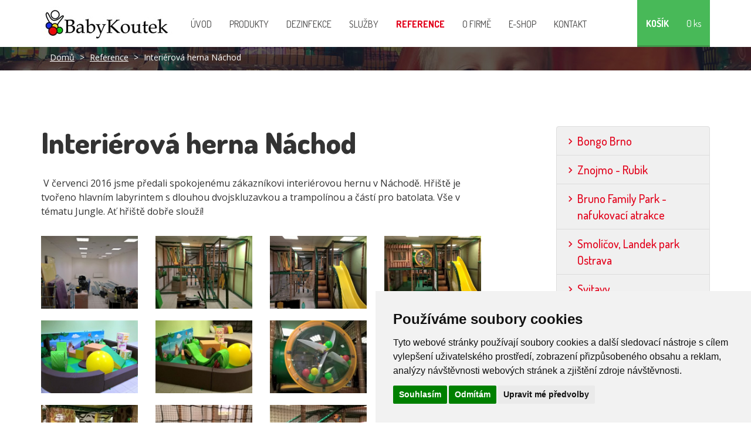

--- FILE ---
content_type: text/html; charset=utf-8
request_url: https://www.babykoutek.cz/reference/interierova-herna-nachod
body_size: 6652
content:
<!DOCTYPE html>
<html>
    <head>

        <!-- Google tag (gtag.js) -->
        <script async src="https://www.googletagmanager.com/gtag/js?id=G-295T0EGR9S"></script>
        <script>
            window.dataLayer = window.dataLayer || [];
            function gtag(){dataLayer.push(arguments);}
            gtag('js', new Date());

            gtag('config', 'G-295T0EGR9S');
        </script>

        <meta charset="utf-8">
        <meta http-equiv="X-UA-Compatible" content="IE=edge">
        <meta name="description" content="">
        <meta name="author" content="Pavel Nevřala">
        <meta name="robots" content="index,follow">
        <meta name="viewport" content="width=device-width, initial-scale=1">

        <!-- for Facebook -->  
        <meta property="og:title" content="Interiérová herna Náchod - BabyKoutek s.r.o.">
        <meta property="og:type" content="website">
        <meta property="og:url" content="/reference/interierova-herna-nachod">
        <meta property="og:image" content="">
        <meta property="og:description" content="">

        <title>Interiérová herna Náchod - BabyKoutek s.r.o.</title>

        <link rel="canonical" href="/reference/interierova-herna-nachod">

	<link href='https://fonts.googleapis.com/css?family=Dosis:400,500,800,700&subset=latin,latin-ext' rel='stylesheet' type='text/css'>
	<link href='https://fonts.googleapis.com/css?family=Open+Sans:400,700&subset=latin,latin-ext' rel='stylesheet' type='text/css'>


        <!-- Bootstrap -->
        <link href="/css/bootstrap.min.css" rel="stylesheet">

        <!-- FancyBox -->
        <link href="/css/fancybox/fancybox.min.css" rel="stylesheet">

        <!-- custom style -->
        <link href="/css/style.min.css" rel="stylesheet">

        <!-- favicon -->
        <link rel="shortcut icon" href="/favicon.ico">

        <!-- HTML5 Shim and Respond.js IE8 support of HTML5 elements and media queries -->
        <!-- WARNING: Respond.js doesn't work if you view the page via file:// -->
        <!--[if lt IE 9]>
            <script src="https://oss.maxcdn.com/libs/html5shiv/3.7.0/html5shiv.js"></script>
            <script src="https://oss.maxcdn.com/libs/respond.js/1.4.2/respond.min.js"></script>
        <![endif]-->

        
        

        <meta name="google-site-verification" content="yg24LYZjcFJhTJRR041ePVCrPkchXNehfTOwgyrB4Zs">

        <script src="https://widget.packeta.com/v6/www/js/library.js"></script>

            <script type="text/plain" cookie-consent="tracking"> (function(i,s,o,g,r,a,m){ i['GoogleAnalyticsObject']=r;i[r]=i[r]||function(){ (i[r].q=i[r].q||[]).push(arguments)},i[r].l=1*new Date();a=s.createElement(o), m=s.getElementsByTagName(o)[0];a.async=1;a.src=g;m.parentNode.insertBefore(a,m) })(window,document,'script','//www.google-analytics.com/analytics.js','ga'); ga('create', 'UA-39709379-1', 'babykoutek.cz'); ga('send', 'pageview');</script>
	<!--<script type="text/javascript" src="https://maps.googleapis.com/maps/api/js"></script>-->
    </head>

    <body>
        <script> document.documentElement.className += ' js';</script>

        <!-- Cookie Consent by TermsFeed (https://www.TermsFeed.com) -->
        <script type="text/javascript" src="https://www.termsfeed.com/public/cookie-consent/4.0.0/cookie-consent.js" charset="UTF-8"></script>
        <script type="text/javascript" charset="UTF-8">
        document.addEventListener('DOMContentLoaded', function () {
        cookieconsent.run({"notice_banner_type":"simple","consent_type":"express","palette":"light","language":"cs","page_load_consent_levels":["strictly-necessary"],"notice_banner_reject_button_hide":false,"preferences_center_close_button_hide":false,"page_refresh_confirmation_buttons":false,"website_name":"https://www.babykoutek.cz/"});
        });
        </script>

        <noscript>ePrivacy and GPDR Cookie Consent by <a href="https://www.TermsFeed.com/" rel="nofollow">TermsFeed Generator</a></noscript>
        <!-- End Cookie Consent by TermsFeed (https://www.TermsFeed.com) -->
	
<nav class="navbar navbar-default">
    <div class="container">
	<!-- Brand and toggle get grouped for better mobile display -->
	<div class="navbar-header">
	    <button type="button" class="navbar-toggle collapsed" data-toggle="collapse" data-target="#bs-example-navbar-collapse-1" aria-expanded="false">
		<span class="sr-only">Toggle navigation</span>
		<span class="icon-bar"></span>
		<span class="icon-bar"></span>
		<span class="icon-bar"></span>
	    </button>
	    <a class="navbar-brand" href="/">
		<img alt="Brand" src="/images/web/logo.jpg" class="img-responsive">
	    </a>
	</div>

	<!-- Collect the nav links, forms, and other content for toggling -->
	<div class="collapse navbar-collapse" id="bs-example-navbar-collapse-1">
	    <ul class="nav navbar-nav">
		    <li role="presentation" class="" >
			<a href="/">Úvod</a>
		    </li>
		    <li role="presentation" class="" >
			<a href="/produkty">Produkty</a>
		    </li>
		    <li role="presentation" class="" >
			<a href="/bezdotykovy-davkovac-dezinfekce/">Dezinfekce</a>
		    </li>
		    <li role="presentation" class="" >
			<a href="/sluzby">Služby</a>
		    </li>
		    <li role="presentation" class="active" >
			<a href="/reference">Reference</a>
		    </li>
		    <li role="presentation" class="" >
			<a href="/o-firme">O firmě</a>
		    </li>
		    <li role="presentation" class="" >
			<a href="/eshop/">E-shop</a>
		    </li>
		    <li role="presentation" class="" >
			<a href="/kontakty/">Kontakt</a>
		    </li>
	    </ul>
<div id="snippet--headerShopCartInfo">			<ul class="nav navbar-nav navbar-right">
				<li><a href="/kosik/"><strong><span class="text-uppercase">Košík</span></strong></a></li>
				<li><a href="/kosik/">0 ks</a></li>
			</ul>
</div>
	</div><!-- /.navbar-collapse -->
    </div><!-- /.container -->
</nav>
<div class="breadcrumb-bg">
	<div class="container">
	<ol class="breadcrumb">
		<li><a href="/">Domů</a></li>
		<li><a href="/reference">Reference</a></li>
		<li class="active">Interiérová herna Náchod</li>
	</ol>
	</div>
</div>
<div class="service-detail">
	<div class="container">
	<div class="row">
		<div class="col-sm-8">
		<h1>Interiérová herna Náchod</h1>
		<p>&nbsp;V červenci 2016 jsme předali spokojen&eacute;mu z&aacute;kazn&iacute;kovi interi&eacute;rovou hernu v N&aacute;chodě. Hři&scaron;tě je tvořeno hlavn&iacute;m labyrintem s dlouhou dvojskluzavkou a trampol&iacute;nou a č&aacute;st&iacute; pro batolata. V&scaron;e v t&eacute;matu Jungle. Ať hři&scaron;tě dobře slouž&iacute;!</p>
			<div class="row">
				<div class="col-sm-3 col-xs-6">
				<a href="/images/reference_galleries/21/interierove-hriste-nachod-011.jpg" class="fancybox" rel="gallery" >
					<img class="img-responsive center-block thumb" src="/images/reference_galleries/21/n/interierove-hriste-nachod-011.jpg" >
				</a>
				</div>
				<div class="col-sm-3 col-xs-6">
				<a href="/images/reference_galleries/21/interierove-hriste-nachod-0113.jpg" class="fancybox" rel="gallery" >
					<img class="img-responsive center-block thumb" src="/images/reference_galleries/21/n/interierove-hriste-nachod-0113.jpg" >
				</a>
				</div>
				<div class="col-sm-3 col-xs-6">
				<a href="/images/reference_galleries/21/interierove-hriste-nachod-0115.jpg" class="fancybox" rel="gallery" >
					<img class="img-responsive center-block thumb" src="/images/reference_galleries/21/n/interierove-hriste-nachod-0115.jpg" >
				</a>
				</div>
				<div class="col-sm-3 col-xs-6">
				<a href="/images/reference_galleries/21/interierove-hriste-nachod-0130.jpg" class="fancybox" rel="gallery" >
					<img class="img-responsive center-block thumb" src="/images/reference_galleries/21/n/interierove-hriste-nachod-0130.jpg" >
				</a>
				</div>
				<div class="col-sm-3 col-xs-6">
				<a href="/images/reference_galleries/21/interierove-hriste-nachod-0131.jpg" class="fancybox" rel="gallery" >
					<img class="img-responsive center-block thumb" src="/images/reference_galleries/21/n/interierove-hriste-nachod-0131.jpg" >
				</a>
				</div>
				<div class="col-sm-3 col-xs-6">
				<a href="/images/reference_galleries/21/interierove-hriste-nachod-0136.jpg" class="fancybox" rel="gallery" >
					<img class="img-responsive center-block thumb" src="/images/reference_galleries/21/n/interierove-hriste-nachod-0136.jpg" >
				</a>
				</div>
				<div class="col-sm-3 col-xs-6">
				<a href="/images/reference_galleries/21/interierove-hriste-nachod-0137.jpg" class="fancybox" rel="gallery" >
					<img class="img-responsive center-block thumb" src="/images/reference_galleries/21/n/interierove-hriste-nachod-0137.jpg" >
				</a>
				</div>
				<div class="col-sm-3 col-xs-6">
				<a href="/images/reference_galleries/21/interierove-hriste-nachod-0138.jpg" class="fancybox" rel="gallery" >
					<img class="img-responsive center-block thumb" src="/images/reference_galleries/21/n/interierove-hriste-nachod-0138.jpg" >
				</a>
				</div>
				<div class="col-sm-3 col-xs-6">
				<a href="/images/reference_galleries/21/interierove-hriste-nachod-0141.jpg" class="fancybox" rel="gallery" >
					<img class="img-responsive center-block thumb" src="/images/reference_galleries/21/n/interierove-hriste-nachod-0141.jpg" >
				</a>
				</div>
				<div class="col-sm-3 col-xs-6">
				<a href="/images/reference_galleries/21/interierove-hriste-nachod-0142.jpg" class="fancybox" rel="gallery" >
					<img class="img-responsive center-block thumb" src="/images/reference_galleries/21/n/interierove-hriste-nachod-0142.jpg" >
				</a>
				</div>
				<div class="col-sm-3 col-xs-6">
				<a href="/images/reference_galleries/21/interierove-hriste-nachod-0146.jpg" class="fancybox" rel="gallery" >
					<img class="img-responsive center-block thumb" src="/images/reference_galleries/21/n/interierove-hriste-nachod-0146.jpg" >
				</a>
				</div>
				<div class="col-sm-3 col-xs-6">
				<a href="/images/reference_galleries/21/interierove-hriste-nachod-0149.jpg" class="fancybox" rel="gallery" >
					<img class="img-responsive center-block thumb" src="/images/reference_galleries/21/n/interierove-hriste-nachod-0149.jpg" >
				</a>
				</div>
				<div class="col-sm-3 col-xs-6">
				<a href="/images/reference_galleries/21/interierove-hriste-nachod-0150.jpg" class="fancybox" rel="gallery" >
					<img class="img-responsive center-block thumb" src="/images/reference_galleries/21/n/interierove-hriste-nachod-0150.jpg" >
				</a>
				</div>
			</div>

		</div>
		<div class="col-sm-4 col-lg-3 col-lg-offset-1">
		<div class="list-group">
			<a href="/reference/toboga-bobgo-brno" class="list-group-item ">Bongo Brno</a>
			<a href="/reference/rubik-znojmo-babykoutek" class="list-group-item ">Znojmo - Rubik</a>
			<a href="/reference/bruno-brno" class="list-group-item ">Bruno Family Park - nafukovací atrakce</a>
			<a href="/reference/smolickov-landek-ostrava" class="list-group-item ">Smolíčov, Landek park Ostrava</a>
			<a href="/reference/svitavy-babykoutek" class="list-group-item ">Svitavy</a>
			<a href="/reference/game-centrum-brno" class="list-group-item ">Game centrum Brno</a>
			<a href="/reference/zoopark-nehvizdy" class="list-group-item ">ZOOpark Nehvizdy</a>
			<a href="/reference/permonium-oslavany" class="list-group-item ">Oslavany Permonium</a>
			<a href="/reference/peklo-certovina-babykoutek" class="list-group-item ">Peklo Čertovina</a>
			<a href="/reference/holesov-stavikov" class="list-group-item ">Holešov - Stavíkov</a>
			<a href="/reference/mlada-boleslav-ela" class="list-group-item ">Ela Mladá Boleslav</a>
			<a href="/reference/pelhrimov-poletucha" class="list-group-item ">Poletucha Pelhřimov</a>
			<a href="/reference/na-statku-praha" class="list-group-item ">Herna Na statku, Praha 4</a>
			<a href="/reference/blansko-hopik" class="list-group-item ">Hopík Blansko</a>
			<a href="/reference/louny-u-zajice" class="list-group-item ">Louny u Zajíce</a>
			<a href="/reference/tabor-ela" class="list-group-item ">Dětský svět a kavárna Ela, Tábor</a>
			<a href="/reference/galaxie-zlin" class="list-group-item ">Galaxie Zlín</a>
			<a href="/reference/luzan-rumburk" class="list-group-item ">Rumburk Lužan</a>
			<a href="/reference/kralovstvi-zeleznic-viden" class="list-group-item ">Práter Vídeň, Království železnic</a>
			<a href="/reference/litvinov" class="list-group-item ">Litvínov</a>
			<a href="/reference/benesov" class="list-group-item ">Síťové hřiště Benešov</a>
			<a href="/reference/vodni-svet-velke-karlovice-venkovni" class="list-group-item ">Vodní svět velké Karlovice - venkovní část</a>
			<a href="/reference/breda-opava" class="list-group-item ">Breda Opava</a>
			<a href="/reference/jungle-letnany" class="list-group-item ">Lezecké centrum Jungle - Letňany</a>
			<a href="/reference/austerlitz-golf" class="list-group-item ">Austerlitz Golf Slavkov</a>
			<a href="/reference/duchcov" class="list-group-item ">Duchcov</a>
			<a href="/reference/vodni-svet-velke-karlovice" class="list-group-item ">Velkeé Karlovice - vodní svět</a>
			<a href="/reference/jirinka-dolni-morav" class="list-group-item ">Hotel Jiřinka, Dolní Morava</a>
			<a href="/reference/spindleruv-mlyn-hotel-jelinek" class="list-group-item ">Špindlerův Mlýn</a>
			<a href="/reference/jump-aena-tabor" class="list-group-item ">Jump Aréna Tábor - dětské hřiště</a>
			<a href="/reference/wonderpark-olomouc" class="list-group-item ">WonderPark Olomouc</a>
			<a href="/reference/svc-trutnov" class="list-group-item ">SVČ Trutnov</a>
			<a href="/reference/hopik-arena-chotovice" class="list-group-item ">Hopík Aréna v Choťovicích</a>
			<a href="/reference/jump-and-kinds" class="list-group-item ">Jump and Kids Sezimovo Ústí</a>
			<a href="/reference/autocamp-sedmihorky" class="list-group-item ">Autocamp Sedmihorky</a>
			<a href="/reference/cirkus-park-teplice" class="list-group-item ">Cirkus park Teplice</a>
			<a href="/reference/rodinne-centrum-robinson" class="list-group-item ">Robinson - rodinné centrum</a>
			<a href="/reference/pratr-viden-kralovstvi-zeleznic" class="list-group-item ">Prátr, Vídeň, Království železnic</a>
			<a href="/reference/sky-karolinka" class="list-group-item ">Venkovní trampolína v lyžařském areálu Karolínka</a>
			<a href="/reference/smetanova-galerie-vsetin" class="list-group-item ">Smetanova galerie Vsetí</a>
			<a href="/reference/pozlovice-apartmany-panorama-venkovni" class="list-group-item ">Venkovní hřiště apartmány Panorama</a>
			<a href="/reference/pozlovice-apartmany-panorama" class="list-group-item ">Wellness apartmány Panorama</a>
			<a href="/reference/detsky-koutek" class="list-group-item ">Dětský koutek</a>
			<a href="/reference/velke-karlovice-kycerka" class="list-group-item ">Venkovní hřiště</a>
			<a href="/reference/oc-novy-smichov" class="list-group-item ">Centrum Nový Smíchov</a>
			<a href="/reference/detsky-svet-kromeri" class="list-group-item ">Dětský svět Kroměříž</a>
			<a href="/reference/vejprty" class="list-group-item ">Dětské hřiště v městském centru ve Vejprtech</a>
			<a href="/reference/lom" class="list-group-item ">Vnitřní hřiště ve městě Lom</a>
			<a href="/reference/detsky-svet-kromeriz" class="list-group-item ">Trampolíny v Dětském světě Kroměříž</a>
			<a href="/reference/dinopark-liberec" class="list-group-item ">Dinopark Liberec</a>
			<a href="/reference/la-patas-brno" class="list-group-item ">Pizzerie La Patas Brno</a>
			<a href="/reference/stastne-srdce-cesky-tesin" class="list-group-item ">Šťastné srdce Český Těšín</a>
			<a href="/reference/kavarna-praha-9" class="list-group-item ">Hřiště v kavárně na Praze 9</a>
			<a href="/reference/oc-letna" class="list-group-item ">Dětský koutek v OC Letná</a>
			<a href="/reference/herna-beroun" class="list-group-item ">Dětská herna v Berouně</a>
			<a href="/reference/prckuv-raj-havirov" class="list-group-item ">Prckův ráj Havířov</a>
			<a href="/reference/zamecky-resort-sobotin" class="list-group-item ">Zámecký resort Sobotín</a>
			<a href="/reference/Kikiland-Tehovec" class="list-group-item ">Kikiland - bowling Vojkov, Tehovec</a>
			<a href="/reference/hopik-zdar-nad-sazavou" class="list-group-item ">Herna Hopík ve Žďáru nad Sázavou</a>
			<a href="/reference/aquapark-olomouc-2" class="list-group-item ">Aquapark Olomouc 2</a>
			<a href="/reference/korso-karvina" class="list-group-item ">Korso Karviná</a>
			<a href="/reference/bambule-santovka" class="list-group-item ">Hřiště Bambule, Galerie Šantovka</a>
			<a href="/reference/bambule-teplice" class="list-group-item ">Bambule-Teplice</a>
			<a href="/reference/bambule-butovice" class="list-group-item ">Bambule Butovice</a>
			<a href="/reference/tlumacov" class="list-group-item ">Tlumačov</a>
			<a href="/reference/golf-hotel-austerlitz" class="list-group-item ">Hřiště Golf hotel Austerlitz - Slavkov</a>
			<a href="/reference/veseli-u-opicky" class="list-group-item ">Veselí nad Moravou - hřiště u opičky</a>
			<a href="/reference/hriste-v-zatci" class="list-group-item ">Hřiště v Žatci</a>
			<a href="/reference/hotel-zamek-valec" class="list-group-item ">Hřiště v hotelu Zámek Valeč</a>
			<a href="/reference/brumbambule-praha" class="list-group-item ">Brumbambule Praha</a>
			<a href="/reference/novodvorska-plaza" class="list-group-item ">Dětský koutek Novodvorská Plaza</a>
			<a href="/reference/lvicek-plzen" class="list-group-item ">Lvíček Plzeň</a>
			<a href="/reference/kavarna-zdice" class="list-group-item ">Kavárna ve Zdicích</a>
			<a href="/reference/ohradka-na-hrani" class="list-group-item ">Ohrádka na hraní - Olympia Olomouc</a>
			<a href="/reference/detsky-koutek-restaurace" class="list-group-item ">Dětský koutek v restauraci v Třeboni</a>
			<a href="/reference/tongo-hradec-kr%C3%A1lov%C3%A9" class="list-group-item ">Dětské hřiště Tongo Hradec Králové</a>
			<a href="/reference/interi%C3%A9rov%C3%A9-h%C5%99i%C5%A1t%C4%9B-nitra" class="list-group-item ">Interiérové hřiště v Nitře</a>
			<a href="/reference/d%C4%9Btsk%C3%A1-d%C5%BEungle-Vset%C3%ADn" class="list-group-item ">Dětská džungle Vsetín</a>
			<a href="/reference/Trnava" class="list-group-item ">Dětské hřiště v Trnavě</a>
			<a href="/reference/krokod%C3%BDlek-olomouc" class="list-group-item ">Krokodýlek Olomouc</a>
			<a href="/reference/Interierove-hriste-trnava" class="list-group-item ">Interiérové hřiště Trnava</a>
			<a href="/reference/jungle-arena-most" class="list-group-item ">Jungle arena Most</a>
			<a href="/reference/interierova-herna-nachod" class="list-group-item active">Interiérová herna Náchod</a>
			<a href="/reference/detske-centrum-gajanek" class="list-group-item ">Dětské centrum Gajánek v Třinci</a>
			<a href="/reference/pohadkove-lazne-roznov-pod-radhostem" class="list-group-item ">Pohádkové lázně Rožnov pod Radhoštěm</a>
			<a href="/reference/interierove-hriste-trnava" class="list-group-item ">Hřiště v obchodním centru v Trnavě</a>
			<a href="/reference/jojo-gym-dobrichovice" class="list-group-item ">Jojo Gym Dobřichovice</a>
			<a href="/reference/detsky-svet-frenstat-pod-radhostem" class="list-group-item ">Dětský svět Frenštát pod Radhoštěm - Replay</a>
			<a href="/reference/aquapark-olomouc" class="list-group-item ">Aquapark Olomouc</a>
			<a href="/reference/la-casa-argentina" class="list-group-item ">Restaurace La Casa Argentina</a>
			<a href="/reference/detske-centrum-bambule" class="list-group-item ">Dětské centrum Bambule v galerii Šantovka v Olomouci</a>
			<a href="/reference/Marianske-Lazne" class="list-group-item ">Dětská kavárna v Mariánských Lázních</a>
			<a href="/reference/Detsky-koutek-v-obchodnim-centru-Hana-v-Olomouci" class="list-group-item ">Dětský koutek v obchodním centru Haná v Olomouci</a>
			<a href="/reference/detske-hriste-kosice" class="list-group-item ">Dětské hřiště v Košicích</a>
			<a href="/reference/detske-hriste-voderady" class="list-group-item ">Dětské hřiště ve Voděradech</a>
			<a href="/reference/detske-hriste-nitra" class="list-group-item ">Dětské hřiště v obchodním centru Mlyny v Nitře</a>
			<a href="/reference/detske-hriste-nove-zamky" class="list-group-item ">Dětské hřiště v obchodním centru Aquario v Nových Zámkách</a>
			<a href="/reference/wikyland-brno" class="list-group-item ">Wikyland Brno</a>
			<a href="/reference/detsky-koutek-olomouc-city" class="list-group-item ">Dětský koutek v OC Olomouc City</a>
			<a href="/reference/detsky-koutek-prerov" class="list-group-item ">Dětský koutek na krytém bazéně v Přerově</a>
			<a href="/reference/detsky-klub-osmik" class="list-group-item ">Dětský klub Osmík v Praze</a>
		</div>
		</div>
	</div>
	</div>
</div><div class="footer">
    <div class="container">
	<div class="row ">
	    <div class="col-sm-4">
			<h2 class="footer__product-head">Produkty</h2>
			<ul class="footer__product-list">
					<li><a href="/produkty/interierova-hriste">Interiérová hřiště</a></li>
					<li><a href="/produkty/knoocker">Knoocker</a></li>
					<li><a href="/produkty/trampoliny">Trampolíny</a></li>
					<li><a href="/produkty/herni-panely">Herní panely</a></li>
					<li><a href="/produkty/elektricka-auticka">Elektrická autíčka</a></li>
					<li><a href="/produkty/zabava-na-kolech">Zábava na kolech</a></li>
					<li><a href="/produkty/herni-domecky">Herní domečky</a></li>
					<li><a href="/produkty/mekke-atrakce-a-bazenky-s-micky">Měkké atrakce a bazénky s míčky</a></li>
					<li><a href="/produkty/nafukovaci-atrakce">Nafukovací atrakce</a></li>
					<li><a href="/produkty/vzdusne-hokeje-a-elektronicke-hry">Vzdušné hokeje a elektronické hry</a></li>
					<li><a href="/produkty/kouzelnicke-hulky">Kouzelnické hůlky</a></li>
					<li><a href="/produkty/penove-puzzle">Pěnové puzzle</a></li>
					<li><a href="/produkty/sedaci-vaky">Sedací vaky</a></li>
					<li><a href="/produkty/virtualni-realita">Virtuální realita</a></li>
							</ul>
	    </div>
	    <div class="col-sm-4">
			<h2 class="footer__service-head">Služby</h2>
				<ul class="footer__service-list">
							<li><a href="/sluzby/prubeh-realizace">Průběh realizace</a></li>
							<li><a href="/sluzby/pouzite-materialy">Použité materiály</a></li>
							<li><a href="/sluzby/bezpecnost">Certifikace a bezpečnost</a></li>
									</ul>
			<div class="footer__service-block text-center">
				<div class="fb-page" data-href="https://www.facebook.com/Babykoutek" data-height="100" data-tabs="timeline" data-small-header="false" data-adapt-container-width="true" data-hide-cover="false" data-show-facepile="true">
					<div class="fb-xfbml-parse-ignore">
						<blockquote cite="https://www.facebook.com/Babykoutek">
							<a href="https://www.facebook.com/Babykoutek">Babykoutek</a>
						</blockquote>
					</div>
				</div>
			</div>

	    </div>
	    <div class="col-sm-4">
			<h2 class="footer__about-head">O firmě</h2>
			<ul class="footer__about-list">
						<li><a href="/o-firme">O firmě</a></li>
						<li><a href="/o-firme/podporujeme">Podporujeme</a></li>
						<li><a href="/o-firme/obchodni-podminky">Obchodní podmínky</a></li>
				<li><a href="/kontakty/">Kontakt</a></li>
							</ul>
			<div class="footer__about-block text-center">
				<p>Některé naše produkty
				můžete rovnou zakoupit.
				</p>
				<a href="/eshop/" class="btn btn-primary btn-trim btn-lg">Přejít na E-shop</a>
			</div>
			<div>
				<a href="https://www.comgate.cz/cz/platebni-brana" target="_blank"><img src="/images/web/comgate-logo2.jpg" class="img-responsive" alt="Platební brána ComGate"></a>
			</div>
	    </div>
	</div>
    </div>
</div>
<div class="subfooter">
    <div class="container subfooter__inner">
	<div class="row">
	    <div class="row-height">
		<div class="col-sm-6 col-sm-height col-middle text-center-xs">
		    © BabyKoutek s.r.o | <a href="#" id="open_preferences_center">Změnit nastavení cookies</a>
		</div>
		<div class="col-sm-6 col-sm-height col-middle text-right text-center-xs">
		    Tvorba webu <a href="http://www.hexadesign.cz/" target="blank">HexaDesign.cz</a> 
		    <a href="http://www.hexadesign.cz/" target="blank">
			<img src="/images/web/hexadesign-logo.png" class="hexa" alt="HexaDesign tvorba webu">
		    </a>

		</div>
	    </div>
	</div>
    </div>
</div>

<div class="separator"></div>













<div id="snippet--scripts">            <script src="/js/jquery-1.11.2.min.js"></script>
            <script src="/js/netteForms.min.js"></script>
            <script src="/js/bootstrap.min.js"></script>
            <script src="/js/fancybox.min.js"></script>
			<script src="/js/nette.ajax.js"></script>
            <script src="/js/main.js?v=1.1"></script>
</div>
        <div id="fb-root"></div>
        <script>(function (d, s, id) {
            var js, fjs = d.getElementsByTagName(s)[0];
            if (d.getElementById(id))
                return;
            js = d.createElement(s);
            js.id = id;
            js.src = "//connect.facebook.net/cs_CZ/sdk.js#xfbml=1&version=v2.5";
            fjs.parentNode.insertBefore(js, fjs);
            }(document, 'script', 'facebook-jssdk'));
        </script>

        <script type="text/javascript">
        //<![CDATA[
        var _hwq = _hwq || [];
            _hwq.push(['setKey', '8267D3C761E50D0D46499417AF81D5A6']);_hwq.push(['setTopPos', '60']);_hwq.push(['showWidget', '21']);(function() {
            var ho = document.createElement('script'); ho.type = 'text/javascript'; ho.async = true;
            ho.src = 'https://www.heureka.cz/direct/i/gjs.php?n=wdgt&sak=8267D3C761E50D0D46499417AF81D5A6';
            var s = document.getElementsByTagName('script')[0]; s.parentNode.insertBefore(ho, s);
        })();
        //]]>
        </script>
    
    </body>
</html>


--- FILE ---
content_type: text/css
request_url: https://www.babykoutek.cz/css/style.min.css
body_size: 43542
content:
.red{color:#e2001a}.blue{color:#1daadf}.orange{color:#f5af52}.green{color:#48b958}.navbar{position:relative;min-height:80px;margin-bottom:0;border:0}.navbar-default{background-color:#fff}.navbar-brand{display:block;height:80px;padding-left:15px;padding-top:11px;padding-bottom:7px}.navbar-default .navbar-nav>.active>a,.navbar-default .navbar-nav>.active>a:focus,.navbar-default .navbar-nav>.active>a:hover{color:#e2001a;font-weight:700;background-color:transparent}.navbar-default .navbar-nav>li>a{font-family:Dosis;font-size:16px;font-weight:400;text-transform:uppercase;color:#454444}.navbar-nav>li>a{margin-top:31px;margin-left:15px;margin-right:15px;padding:0}.navbar-default .navbar-nav>li>a:focus,.navbar-default .navbar-nav>li>a:hover{color:#e2001a;background-color:transparent}.navbar-default .navbar-right>li>a{margin:0;padding:30px 15px;color:#fff;background-color:#48b958;text-transform:none;box-shadow:inset 0 -3px 0 rgba(65,143,73,0.75)}.navbar-default .navbar-right>li>a:focus,.navbar-default .navbar-right>li>a:hover{background-color:#439a4d;color:#fff}.btn{font-family:'Dosis',sans-serif;font-weight:500;color:#fff}.btn:hover,.btn:focus,.btn:active{color:#fff}.btn-lg{font-size:20px;padding-left:30px;padding-right:30px;border-radius:8px;padding-bottom:12px}.btn-primary{border-color:#e2001a;background-color:#e2001a}.btn-primary:hover,.btn-primary:focus,.btn-primary:active{border-color:#e2001a;background-color:#e2001a}.btn-primary.active.focus,.btn-primary.active:focus,.btn-primary.active:hover,.btn-primary:active.focus,.btn-primary:active:focus,.btn-primary:active:hover,.open>.dropdown-toggle.btn-primary.focus,.open>.dropdown-toggle.btn-primary:focus,.open>.dropdown-toggle.btn-primary:hover{border-color:#e2001a;background-color:#e2001a}.btn-primary-inverse{color:#e2001a;border-color:#fff;background-color:#fff}.btn-primary-inverse:hover,.btn-primary-inverse:focus,.btn-primary-inverse:active{color:#e2001a;border-color:#fff;background-color:#fff}.btn-primary-inverse.active.focus,.btn-primary-inverse.active:focus,.btn-primary-inverse.active:hover,.btn-primary-inverse:active.focus,.btn-primary-inverse:active:focus,.btn-primary-inverse:active:hover,.open>.dropdown-toggle.btn-primary-inverse.focus,.open>.dropdown-toggle.btn-primary-inverse:focus,.open>.dropdown-toggle.btn-primary-inverse:hover{color:#e2001a;border-color:#fff;background-color:#fff}.btn-blue{border-color:#1daadf;background-color:#1daadf}.btn-blue:hover,.btn-blue:focus,.btn-blue:active{border-color:#1daadf;background-color:#1daadf}.btn-orange{border-color:#f5af52;background-color:#f5af52}.btn-orange:hover,.btn-orange:focus,.btn-orange:active{border-color:#f5af52;background-color:#f5af52}.btn-green{border-color:#48b958;background-color:#48b958}.btn-green:hover,.btn-green:focus,.btn-green:active{border-color:#48b958;background-color:#48b958}.btn-trim{display:inline-block;vertical-align:middle;-webkit-transform:translateZ(0);transform:translateZ(0);box-shadow:0 0 1px rgba(0,0,0,0);-webkit-backface-visibility:hidden;backface-visibility:hidden;-moz-osx-font-smoothing:grayscale;position:relative}.btn-trim:before{content:'';position:absolute;border:white solid 2px;border-radius:8px;top:1px;left:1px;right:1px;bottom:1px;opacity:0;-webkit-transition-duration:.3s;transition-duration:.3s;-webkit-transition-property:opacity;transition-property:opacity}.btn-trim:hover:before,.btn-trim:focus:before,.btn-trim:active:before{opacity:1}.btn-trim-inverse{display:inline-block;vertical-align:middle;-webkit-transform:translateZ(0);transform:translateZ(0);box-shadow:0 0 1px rgba(0,0,0,0);-webkit-backface-visibility:hidden;backface-visibility:hidden;-moz-osx-font-smoothing:grayscale;position:relative}.btn-trim-inverse:before{content:'';position:absolute;border:#e2001a solid 2px;border-radius:8px;top:1px;left:1px;right:1px;bottom:1px;opacity:0;-webkit-transition-duration:.3s;transition-duration:.3s;-webkit-transition-property:opacity;transition-property:opacity}.btn-trim-inverse:hover:before,.btn-trim:focus:before,.btn-trim:active:before{opacity:1}.breadcrumb-bg{background-image:url(../images/web/breadcrumb-bg.jpg);background-position:center top;min-height:40px;margin-bottom:20px}.breadcrumb-relative{position:relative;background-color:rgba(24,24,24,0.7);z-index:2}.breadcrumb{font-size:14px;color:#fff;background-color:transparent;margin-bottom:0}.breadcrumb a{color:#fff;text-decoration:underline}.breadcrumb a:hover,.breadcrumb a:focus,.breadcrumb a:active{color:#fff;text-decoration:none}.breadcrumb>.active{color:#fff}.breadcrumb>li+li:before{color:#fff;content:"> "}.list-group-item{background-color:#f0f0f0;padding-left:35px}a.list-group-item,button.list-group-item{color:#e2001a;font-family:'Dosis',sans-serif;font-weight:500;font-size:20px;background-image:url(../images/web/bullet-red.png);background-position:20px 19px;background-repeat:no-repeat}.list-group-item.active,.list-group-item.active:focus,.list-group-item.active:hover{z-index:2;color:#3d3d3d;background-color:#f0f0f0;border-color:#dddada;background-image:url(../images/web/bullet-gray.png)}a.list-group-item:focus,a.list-group-item:hover,button.list-group-item:focus,button.list-group-item:hover{color:#3d3d3d;text-decoration:none;background-color:#f0f0f0;background-image:url(../images/web/bullet-gray.png)}.thumbnail-wrap{margin-bottom:30px}.thumbnail{margin-bottom:10px}a.thumbnail.active,a.thumbnail:focus,a.thumbnail:hover{border-color:#e2001a}.caption h3{margin-top:10px}.thumb{margin-bottom:20px}.panel{margin-top:15px;background-color:#f0f0f0;padding:25px 50px}.panel-primary{border:1px solid #dddada}.basket .panel{padding:15px 10px}label{font-family:'Open Sans',sans-serif;font-size:20px;font-weight:500}.form-control:focus{border-color:#1daadf;outline:0;-webkit-box-shadow:none;box-shadow:none}.form-control{height:50px;border-radius:0}.form-control.count{text-align:center}.alert-dismissable .close,.alert-dismissible .close{color:#e2001a;opacity:.5}.close{font-size:30px}.close:focus,.close:hover{color:#e2001a;text-decoration:none;cursor:pointer;filter:alpha(opacity=100);opacity:1}input[type=file]:focus,input[type=checkbox]:focus,input[type=radio]:focus{outline:0}.radio label{line-height:24px;font-size:14px}[type="radio"]{width:16px;height:16px}[type="radio"]:checked{width:16px;height:16px;-webkit-appearance:none;background-image:url('[data-uri]')}.alert{margin-bottom:0}.alert-basket{background-color:#fff;border-radius:0;border-top:1px solid #acacac;border-bottom:1px solid #acacac}.alert-top{border-top:2px solid #acacac}.alert-bot{border-bottom:2px solid #acacac}body{font-family:'Open Sans',sans-serif;font-size:16px}h1,h2,h3,h4,h5,h6{font-family:'Dosis',sans-serif;font-weight:800}h1{font-size:40px}a{color:#e2001a}a:hover,a:focus,a:active{color:#e2001a}p{line-height:1.5}.row-height{display:table;table-layout:fixed;height:100%;width:100%}.col-height{display:table-cell;float:none;height:100%}.col-top{vertical-align:top}.col-middle{vertical-align:middle}.col-bottom{vertical-align:bottom}@media (min-width:480px){.row-xs-height{display:table;table-layout:fixed;height:100%;width:100%}.col-xs-height{display:table-cell;float:none;height:100%}.col-xs-top{vertical-align:top}.col-xs-middle{vertical-align:middle}.col-xs-bottom{vertical-align:bottom}}@media (min-width:768px){.row-sm-height{display:table;table-layout:fixed;height:100%;width:100%}.col-sm-height{display:table-cell;float:none;height:100%}.col-sm-top{vertical-align:top}.col-sm-middle{vertical-align:middle}.col-sm-bottom{vertical-align:bottom}}@media (min-width:992px){.row-md-height{display:table;table-layout:fixed;height:100%;width:100%}.col-md-height{display:table-cell;float:none;height:100%}.col-md-top{vertical-align:top}.col-md-middle{vertical-align:middle}.col-md-bottom{vertical-align:bottom}}@media (min-width:1200px){.row-lg-height{display:table;table-layout:fixed;height:100%;width:100%}.col-lg-height{display:table-cell;float:none;height:100%}.col-lg-top{vertical-align:top}.col-lg-middle{vertical-align:middle}.col-lg-bottom{vertical-align:bottom}}.hp-banner{background-image:url(../images/web/hp-banner.jpg);background-position:center top;background-repeat:no-repeat;height:640px}.hp-banner__container{display:table;width:100%;height:405px}.hp-banner__container__inner{display:table-cell;vertical-align:middle}.hp-banner__container__inner h1{display:inline-block;margin:0;padding:30px;background-color:#e2001a;color:#fff;border-radius:8px}.hp-banner__container__inner h1 a{color:#000;font-size:20px;font-weight:500;text-decoration:underline}.hp-banner__container__inner h1 a:hover,.hp-banner__container__inner h1 a:focus,.hp-banner__container__inner h1 a:active{text-decoration:none}.hp-video{margin-top:70px;margin-bottom:20px}.hp-video__title{margin-bottom:20px}.hp-video__text{margin-bottom:30px}.hp-video .embed-responsive{max-width:675px}.hp-product{text-align:center;padding-top:90px;padding-bottom:85px;background-image:url(../images/web/hp-product.jpg);background-position:center top;background-repeat:no-repeat;min-height:811px}.hp-product__title{margin-top:50px;margin-bottom:60px}.hp-product__item{position:relative;text-align:center;margin-bottom:25px;border-radius:8px}.hp-product__item img{border-radius:8px}.hp-product__item:hover .hp-product__item__title,.hp-product__item:focus .hp-product__item__title,.hp-product__item:active .hp-product__item__title{height:100%;border-top-left-radius:8px;border-top-right-radius:8px;padding-top:60px;transition-duration:.3s;transition-property:height padding-top}.hp-product__item__title{font-family:'Dosis',sans-serif;font-weight:500;font-size:20px;position:absolute;bottom:0;left:50%;background-color:rgba(226,0,26,0.85);color:white;max-width:360px;transform:translate(-50%, 0);-moz-transform:translate(-50%, 0);-ms-transform:translate(-50%, 0);-webkit-transform:translate(-50%, 0);width:100%;padding-top:14px;padding-bottom:14px;border-bottom-left-radius:8px;border-bottom-right-radius:8px;height:56px;transition-duration:.3s;transition-property:height padding-top}.hp-product__sep{padding-top:40px;padding-bottom:30px}.hp-product__icon{padding-top:30px;padding-bottom:30px}.product__sep{padding-top:30px;padding-bottom:40px}.product-cat-banner{position:relative;top:-35px;background-image:url(../images/web/product-category-banner.jpg);background-position:center top;background-repeat:no-repeat;height:405px;background-color:#f0f0f0}.product-cat-banner__container{display:table;width:100%;height:405px}.product-cat-banner__container__inner{display:table-cell;vertical-align:middle}.product-cat-banner__container__inner h1{display:inline-block;margin:0;padding:70px;background-color:#e2001a;color:#fff;border-radius:8px}.product-cat-banner-bot{background-image:url(../images/web/product-category-banner-bottom.jpg);background-position:center top;background-repeat:no-repeat;height:480px}.product-cat-banner-bot__inner{display:table;height:480px;width:100%}.product-cat-banner-bot__inner__cell{display:table-cell;vertical-align:middle;color:white}.product-cat-banner-bot__inner__cell h2{margin-top:0;margin-bottom:20px;font-size:50px}.page{padding-bottom:100px}.page img{margin-bottom:20px}.referece img{margin-bottom:0}.service-detail{padding-top:75px;padding-bottom:100px}.service-detail h1{font-size:50px;margin-top:0;margin-bottom:30px}.service-detail h2{margin-top:0;margin-bottom:20px}.service-detail p{margin-top:0;margin-bottom:30px}.service-detail ul{list-style-image:url("../images/web/bullet-red.png");margin-top:30px;margin-bottom:30px}.service-detail ul li{margin-bottom:10px}.contact{padding-top:20px}.contact h1{margin-top:0;margin-bottom:20px}#google-map{height:250px;margin-top:20px;margin-bottom:30px}.basket h2{font-size:20px;margin-top:0}.basket hr{border-color:#dddada}.bastket__price{text-align:right}.bastket__price__title{display:inline-block;font-size:30px;font-family:'Dosis',sans-serif;font-weight:500}.blue-banner{position:relative;text-align:center;color:#fff;background-image:url(../images/web/blue-banner.jpg);background-position:center top;background-repeat:no-repeat;min-height:200px}.blue-banner h2{position:absolute;top:50%;left:50%;transform:translate(-50%, -50%);-moz-transform:translate(-50%, -50%);-ms-transform:translate(-50%, -50%);-webkit-transform:translate(-50%, -50%);margin:0}.blue-banner a{color:#fff;text-decoration:underline}.blue-banner a:hover,.blue-banner a:focus,.blue-banner a:active{text-decoration:none}.footer{padding-top:20px;color:white;border-top:5px solid #1a1a1f;background-image:url(../images/web/footer-pattern.png);background-position:center top;background-repeat:repeat;background-color:#24252a;min-height:490px}.footer ul li a{color:white;text-decoration:underline}.footer ul li a:hover,.footer ul li a:focus,.footer ul li a:active{color:white;text-decoration:none}.footer ul li{margin-bottom:10px}.footer__product-head{color:#1daadf}.footer__product-list{margin-top:30px;margin-bottom:30px;list-style-image:url("../images/web/bullet-blue.png")}.footer__service-head{color:#f5af52}.footer__service-list{list-style-image:url("../images/web/bullet-orange.png");margin-top:30px;margin-bottom:30px}.footer__service-block{padding:22px;background-color:#3d3d3d}.footer__about-head{color:#e2001a}.footer__about-list{list-style-image:url("../images/web/bullet-red.png");margin-top:30px;margin-bottom:30px}.footer__about-block{padding:30px;background-color:#3d3d3d}.footer__about-block p{margin-bottom:20px}.subfooter{font-size:14px;color:#555555;background-color:#1a1a1f;min-height:60px}.subfooter__inner{padding-top:10px;padding-bottom:10px}.subfooter__inner a{color:#555555;text-decoration:underline}.subfooter__inner a:hover,.subfooter__inner a:focus,.subfooter__inner a:active{text-decoration:none}.separator{background-image:url(../images/web/separator-colorful.jpg);background-position:center top;background-repeat:repeat-x;height:15px}@media (max-width: 767px){.text-center-xs{text-align:center}.navbar-brand{padding-right:0}.navbar-nav>li>a{margin-top:20px;margin-bottom:20px}.navbar-toggle{margin-top:28px}.navbar-default .navbar-right>li>a{padding-top:20px;padding-bottom:20px}.hp-banner__container__inner{text-align:center}.hp-product__item__title{padding-top:10px;padding-bottom:10px}.product-cat-banner-bot{background-image:url(../images/web/product-category-banner-bottom.jpg);background-position:left top}.panel{padding:10px}}@media (max-width: 480px){.footer__service-block{padding:5px}}@media (min-width: 768px) and (max-width: 991px){.navbar-brand{padding-top:18px;padding-right:0}.navbar-brand img{max-width:150px}.navbar-nav>li>a{margin-left:9px;margin-right:9px}.navbar-default .navbar-nav>li>a{font-size:14px}.navbar-default .navbar-right>li>a{padding-left:10px;padding-right:10px}.footer__about-block{padding:15px}.footer__service-block{padding:5px}}@media (min-width: 992px) and (max-width: 1200px){.navbar-nav>li>a{margin-left:10px;margin-right:10px}.hp-product__item:hover .hp-product__item__title,.hp-product__item:focus .hp-product__item__title,.hp-product__item:active .hp-product__item__title{padding-top:45px}.footer__service-block{padding:10px}}.product-category-banner-1{background-image:url(../images/category/1/main.jpg)}.product-category-banner-2{background-image:url(../images/category/2/main.jpg)}.product-category-banner-3{background-image:url(../images/category/3/main.jpg)}.product-category-banner-4{background-image:url(../images/category/4/main.jpg)}.product-category-banner-5{background-image:url(../images/category/5/main.jpg)}.product-category-banner-6{background-image:url(../images/category/6/main.jpg)}.product-category-banner-7{background-image:url(../images/category/7/main.jpg)}.product-category-banner-8{background-image:url(../images/category/8/main.jpg)}.product-category-banner-9{background-image:url(../images/category/9/main.jpg)}.product-category-banner-10{background-image:url(../images/category/10/main.jpg)}.product-category-banner-11{background-image:url(../images/category/11/main.jpg)}.product-category-banner-12{background-image:url(../images/category/12/main.jpg)}.product-category-banner-13{background-image:url(../images/category/13/main.jpg)}.product-category-banner-14{background-image:url(../images/category/14/main.jpg)}.under{text-decoration:underline}.under:hover,.under:focus,.under:active{text-decoration:none}/*# sourceMappingURL=style.min.css.map */

--- FILE ---
content_type: application/javascript
request_url: https://www.babykoutek.cz/js/netteForms.min.js
body_size: 2878
content:
/*! netteForms.js | (c) 2004, 2015 David Grudl (http://davidgrudl.com) */
(function(g,d){"function"===typeof define&&define.amd?define(function(){return d(g)}):"object"===typeof module&&"object"===typeof module.exports?module.exports=d(g):(g.Nette=d(g),g.Nette.initOnLoad())})("undefined"!==typeof window?window:this,function(g){var d={addEvent:function(a,b,c){var d=a["on"+b];a["on"+b]=function(){return"function"===typeof d&&!1===d.apply(a,arguments)?!1:c.apply(a,arguments)}},getValue:function(a){var b,c;if(a){if(a.tagName){if(a.name&&!a.form.elements.namedItem(a.name).tagName)return d.getValue(a.form.elements.namedItem(a.name));
if("file"===a.type)return a.files||a.value;if(a.name.match(/\[\]$/))return d.getValue([a]);if("select"===a.tagName.toLowerCase()){b=a.selectedIndex;var f=a.options,e=[];if("select-one"===a.type)return 0>b?null:f[b].value;b=0;for(c=f.length;b<c;b++)f[b].selected&&e.push(f[b].value);return e}return"checkbox"===a.type?a.checked:"radio"===a.type?a.checked&&a.value:"textarea"===a.tagName.toLowerCase()?a.value.replace("\r",""):a.value.replace("\r","").replace(/^\s+|\s+$/g,"")}f=a[0]&&!!a[0].name.match(/\[\]$/);
e=[];b=0;for(c=a.length;b<c;b++)if(!(a[b].type in{checkbox:1,radio:1})||a[b].checked)if(f)e.push(a[b].value);else return a[b].value;return f?e:null}return null},getEffectiveValue:function(a){var b=d.getValue(a);a.getAttribute&&b===a.getAttribute("data-nette-empty-value")&&(b="");return b},validateControl:function(a,b,c,f){a=a.tagName?a:a[0];b=b||d.parseJSON(a.getAttribute("data-nette-rules"));f=void 0===f?{value:d.getEffectiveValue(a)}:f;for(var e=0,g=b.length;e<g;e++){var k=b[e],m=k.op.match(/(~)?([^?]+)/),
h=k.control?a.form.elements.namedItem(k.control):a;if(h&&(k.neg=m[1],k.op=m[2],k.condition=!!k.rules,h=h.tagName?h:h[0],m=a===h?f:{value:d.getEffectiveValue(h)},m=d.validateRule(h,k.op,k.arg,m),null!==m))if(k.neg&&(m=!m),k.condition&&m){if(!d.validateControl(a,k.rules,c,f))return!1}else if(!k.condition&&!m&&!d.isDisabled(h)){if(!c){var p=d.isArray(k.arg)?k.arg:[k.arg];b=k.msg.replace(/%(value|\d+)/g,function(b,c){return d.getValue("value"===c?h:a.form.elements.namedItem(p[c].control))});d.addError(h,
b)}return!1}}return!0},validateForm:function(a){a=a.form||a;var b=!1;if(a["nette-submittedBy"]&&null!==a["nette-submittedBy"].getAttribute("formnovalidate"))if(b=d.parseJSON(a["nette-submittedBy"].getAttribute("data-nette-validation-scope")),b.length)b=new RegExp("^("+b.join("-|")+"-)");else return!0;var c={},f,e;for(f=0;f<a.elements.length;f++)if(e=a.elements[f],!e.tagName||e.tagName.toLowerCase()in{input:1,select:1,textarea:1,button:1}){if("radio"===e.type){if(c[e.name])continue;c[e.name]=!0}if(!(b&&
!e.name.replace(/]\[|\[|]|$/g,"-").match(b)||d.isDisabled(e)||d.validateControl(e)))return!1}return!0},isDisabled:function(a){if("radio"===a.type){a=a.form.elements.namedItem(a.name).tagName?[a]:a.form.elements.namedItem(a.name);for(var b=0;b<a.length;b++)if(!a[b].disabled)return!1;return!0}return a.disabled},addError:function(a,b){b&&alert(b);a.focus&&a.focus()},expandRuleArgument:function(a,b){b&&b.control&&(b=d.getEffectiveValue(a.elements.namedItem(b.control)));return b},validateRule:function(a,
b,c,f){f=void 0===f?{value:d.getEffectiveValue(a)}:f;":"===b.charAt(0)&&(b=b.substr(1));b=b.replace("::","_");b=b.replace(/\\/g,"");for(var e=d.isArray(c)?c.slice(0):[c],g=0,k=e.length;g<k;g++)e[g]=d.expandRuleArgument(a.form,e[g]);return d.validators[b]?d.validators[b](a,d.isArray(c)?e:e[0],f.value,f):null},validators:{filled:function(a,b,c){return""!==c&&!1!==c&&null!==c&&(!d.isArray(c)||!!c.length)&&(!g.FileList||!(c instanceof g.FileList)||c.length)},blank:function(a,b,c){return!d.validators.filled(a,
b,c)},valid:function(a,b,c){return d.validateControl(a,null,!0)},equal:function(a,b,c){if(void 0===b)return null;c=d.isArray(c)?c:[c];b=d.isArray(b)?b:[b];a=0;var f=c.length;a:for(;a<f;a++){for(var e=0,g=b.length;e<g;e++)if(c[a]==b[e])continue a;return!1}return!0},notEqual:function(a,b,c){return void 0===b?null:!d.validators.equal(a,b,c)},minLength:function(a,b,c){return c.length>=b},maxLength:function(a,b,c){return c.length<=b},length:function(a,b,c){b=d.isArray(b)?b:[b,b];return(null===b[0]||c.length>=
b[0])&&(null===b[1]||c.length<=b[1])},email:function(a,b,c){return/^("([ !\x23-\x5B\x5D-\x7E]*|\\[ -~])+"|[-a-z0-9!#$%&'*+\/=?^_`{|}~]+(\.[-a-z0-9!#$%&'*+\/=?^_`{|}~]+)*)@([0-9a-z\u00C0-\u02FF\u0370-\u1EFF]([-0-9a-z\u00C0-\u02FF\u0370-\u1EFF]{0,61}[0-9a-z\u00C0-\u02FF\u0370-\u1EFF])?\.)+[a-z\u00C0-\u02FF\u0370-\u1EFF][-0-9a-z\u00C0-\u02FF\u0370-\u1EFF]{0,17}[a-z\u00C0-\u02FF\u0370-\u1EFF]$/i.test(c)},url:function(a,b,c,d){/^[a-z\d+.-]+:/.test(c)||(c="http://"+c);return/^https?:\/\/([0-9a-z\u00C0-\u02FF\u0370-\u1EFF](([-0-9a-z\u00C0-\u02FF\u0370-\u1EFF]{0,61}[0-9a-z\u00C0-\u02FF\u0370-\u1EFF])?\.)*[a-z\u00C0-\u02FF\u0370-\u1EFF][-0-9a-z\u00C0-\u02FF\u0370-\u1EFF]{0,17}[a-z\u00C0-\u02FF\u0370-\u1EFF]|\d{1,3}\.\d{1,3}\.\d{1,3}\.\d{1,3}|\[[0-9a-f:]{3,39}\])(:\d{1,5})?(\/\S*)?$/i.test(c)?
(d.value=c,!0):!1},regexp:function(a,b,c){a="string"===typeof b?b.match(/^\/(.*)\/([imu]*)$/):!1;try{return a&&(new RegExp(a[1],a[2].replace("u",""))).test(c)}catch(d){}},pattern:function(a,b,c){try{return"string"===typeof b?(new RegExp("^("+b+")$")).test(c):null}catch(d){}},integer:function(a,b,c){return/^-?[0-9]+$/.test(c)},"float":function(a,b,c,d){c=c.replace(" ","").replace(",",".");return/^-?[0-9]*[.,]?[0-9]+$/.test(c)?(d.value=c,!0):!1},min:function(a,b,c){return d.validators.range(a,[b,null],
c)},max:function(a,b,c){return d.validators.range(a,[null,b],c)},range:function(a,b,c){return d.isArray(b)?(null===b[0]||parseFloat(c)>=b[0])&&(null===b[1]||parseFloat(c)<=b[1]):null},submitted:function(a,b,c){return a.form["nette-submittedBy"]===a},fileSize:function(a,b,c){if(g.FileList)for(a=0;a<c.length;a++)if(c[a].size>b)return!1;return!0},image:function(a,b,c){if(g.FileList&&c instanceof g.FileList)for(a=0;a<c.length;a++)if((b=c[a].type)&&"image/gif"!==b&&"image/png"!==b&&"image/jpeg"!==b)return!1;
return!0}},toggleForm:function(a,b){var c;d.toggles={};for(c=0;c<a.elements.length;c++)a.elements[c].tagName.toLowerCase()in{input:1,select:1,textarea:1,button:1}&&d.toggleControl(a.elements[c],null,null,!b);for(c in d.toggles)d.toggle(c,d.toggles[c],b)},toggleControl:function(a,b,c,f,e){b=b||d.parseJSON(a.getAttribute("data-nette-rules"));e=void 0===e?{value:d.getEffectiveValue(a)}:e;for(var g=!1,k=[],m=function(){d.toggleForm(a.form,a)},h,p=0,v=b.length;p<v;p++){var l=b[p],r=l.op.match(/(~)?([^?]+)/),
n=l.control?a.form.elements.namedItem(l.control):a;if(n){h=c;if(!1!==c){l.neg=r[1];l.op=r[2];h=a===n?e:{value:d.getEffectiveValue(n)};h=d.validateRule(n,l.op,l.arg,h);if(null===h)continue;else l.neg&&(h=!h);l.rules||(c=h)}if(l.rules&&d.toggleControl(a,l.rules,h,f,e)||l.toggle){g=!0;if(f)for(var r=!document.addEventListener,t=n.tagName?[n]:n,q=0;q<t.length;q++)d.inArray(k,t[q])||(d.addEvent(t[q],r&&n.type in{checkbox:1,radio:1}?"click":"change",m),k.push(t[q]));for(var u in l.toggle||[])Object.prototype.hasOwnProperty.call(l.toggle,
u)&&(d.toggles[u]=d.toggles[u]||(l.toggle[u]?h:!h))}}}return g},parseJSON:function(a){a=a||"[]";return"{op"===a.substr(0,3)?eval("["+a+"]"):g.JSON&&g.JSON.parse?JSON.parse(a):eval(a)},toggle:function(a,b,c){if(a=document.getElementById(a))a.style.display=b?"":"none"},initForm:function(a){a.noValidate="novalidate";d.addEvent(a,"submit",function(b){if(!d.validateForm(a))return b&&b.stopPropagation?b.stopPropagation():g.event&&(event.cancelBubble=!0),!1});d.addEvent(a,"click",function(b){b=b||event;
b=b.target||b.srcElement;a["nette-submittedBy"]=b.type in{submit:1,image:1}?b:null});d.toggleForm(a)},initOnLoad:function(){d.addEvent(g,"load",function(){for(var a=0;a<document.forms.length;a++)d.initForm(document.forms[a])})},isArray:function(a){return"[object Array]"===Object.prototype.toString.call(a)},inArray:function(a,b){if([].indexOf)return-1<a.indexOf(b);for(var c=0;c<a.length;c++)if(a[c]===b)return!0;return!1},webalize:function(a){a=a.toLowerCase();var b="",c,f;for(c=0;c<a.length;c++)f=
d.webalizeTable[a.charAt(c)],b+=f?f:a.charAt(c);return b.replace(/[^a-z0-9]+/g,"-").replace(/^-|-$/g,"")},webalizeTable:{"\u00e1":"a","\u00e4":"a","\u010d":"c","\u010f":"d","\u00e9":"e","\u011b":"e","\u00ed":"i","\u013e":"l","\u0148":"n","\u00f3":"o","\u00f4":"o","\u0159":"r","\u0161":"s","\u0165":"t","\u00fa":"u","\u016f":"u","\u00fd":"y","\u017e":"z"}};return d});

--- FILE ---
content_type: application/javascript
request_url: https://www.babykoutek.cz/js/main.js?v=1.1
body_size: 1263
content:
/* global UNKNOWN */

$(function () {
	
	$.nette.ext('shopCart', {
		init: function () {
			/*změna položky košíku*/
			$('.shop-cart-input').change(function(){
				checkPrice();
				$(this).closest('form').submit();
			});
			$('.transport-toggle').click(function(){
				checkTransportType();
				//$(this).closest('form').submit();
			});
			$('.payment-toggle').click(function(){
				checkPaymentType();
				//$(this).closest('form').submit();
			});
			$('#frm-shopCartForm-pobockaName').change(function(){
				checkPrice();
			});
			$("#f-address-area").hide();
			$('.f-address').click(function(){
				if ($(this).prop('checked')){
					$("#f-address-area").show(100);
				}else{
					$("#f-address-area").hide(100);
				};
			});
			$(".removeItem").click(function(){
				var findString = "input[data-id='" + $(this).attr("data-id") + "']";
				$(findString).val(0);
				checkTransportType();
				checkPostaPrice()	;
			});
		},
		complete: function () {
			/*změna položky košíku*/
			$('.shop-cart-input').change(function(){
				checkPrice();
				$(this).closest('form').submit();
			});
			$('.transport-toggle').click(function(){
				checkTransportType();
				//$(this).closest('form').submit();
			});
			$('.payment-toggle').click(function(){
				checkPaymentType();
				//$(this).closest('form').submit();
			});
			$('#frm-shopCartForm-pobockaName').change(function(){
				checkPrice();
			});
			//$("#f-address-area").hide();
			$('.f-address').click(function(){
				if ($(this).prop('checked')){
					$("#f-address-area").show(100);
				}else{
					$("#f-address-area").hide(100);
				};
			});
			$(".removeItem").click(function(){
				var findString = "input[data-id='" + $(this).attr("data-id") + "']";
				$(findString).val(0);
				checkTransportType();
				checkPostaPrice()	;
			});
		}
	});
	$('#frm-shopCartForm-pobockaName').change(function(){
		checkPrice();
	});
	checkTransportType();
	checkPaymentType();
	checkPostaPrice();
	
	
	$.nette.init();
	
	$('[data-toggle="popover"]').popover({
		html: true
	});
	/* Smooth Scrolling
	 ------------------------------------------------------ */
	$('.smoothscroll').on('click', function (e) {

	e.preventDefault();

	var target = this.hash,
		$target = $(target);

	$('html, body').stop().animate({
		'scrollTop': $target.offset().top
		}, 800, 'swing', function () {
			window.location.hash = target;
		});
	});

	/* Flash hide
	 ------------------------------------------------------ */
	$(".flash").click(function () {
	$(this).hide(500);
	});
	setTimeout(function () {
	$(".flash").hide(500);
	}, 6000);

	$('.bs-example-modal-lg').modal('show');

});

/* fancybox init
 ------------------------------------------------------ */
$(".fancybox").fancybox({
    prevEffect: 'none',
    nextEffect: 'none',
    openEffect: 'elastic',
    closeEffect: 'elastic',
    padding: 0
});

/* antispam field
 ------------------------------------------------------ */
$('input[data-spam]').each(function () {
    $(this).val($(this).data('spam')).closest('div').hide();
});

function checkPrice(){
		var totalPrice = 0;
		
		$("input[name='amount']").each(function(){
			totalPrice += $(this).attr('data-price')*$(this).val();
		});
		
		var postaPrice = checkPostaPrice();
		
		var transportElement = $("input[name='transportType']");
		if (transportElement.val() == "posta"){
			totalPrice += postaPrice;
		}else if (transportElement.val() == "slovensko"){
			totalPrice += 240;
		}else if (transportElement.val() == "zasilkovna"){
			var inputZasilkovnaElement = $("input[name='pobockaName']");
			var isSR =  inputZasilkovnaElement.val().search("Slovenská republika");
			if (isSR > -1){
				$("#transportLabelzasilkovna").text("Zásilkovna SR - 110 Kč");
				totalPrice += 110;
			}else{
				$("#transportLabelzasilkovna").text("Zásilkovna ČR - 80 Kč");
				totalPrice += 80;
			}
			
		}else if (transportElement.val() == "zasilkovnaDomu"){
			$("#transportLabelzasilkovnaDomu").text("Zásilkovna domů ČR - 115 Kč");
			totalPrice += 115;
		}
		
		var paymentElement = $("input[name='paymentType']");
		if (paymentElement.val() == "dobirka"){
			if (transportElement.val() == "zasilkovna"){
				totalPrice += 20;
				$("#paymentLabeldobirka").text("Dobírkou - 20 Kč");
			}else{
				totalPrice += 50;
				$("#paymentLabeldobirka").text("Dobírkou - 50 Kč");
			}
		}else{
			if (transportElement.val() == "zasilkovna"){
				$("#paymentLabeldobirka").text("Dobírkou - 20 Kč");
			}else{
				$("#paymentLabeldobirka").text("Dobírkou - 50 Kč");
			}
		}
		
		var totalPriceWithoutVat = Math.round(totalPrice/1.21);
		$("#totalPrice").text(totalPrice);
		$("#totalPriceWithoutVat").text(totalPriceWithoutVat);
		$("input[name='totalPrice']").val(totalPrice);
		
	}
	
	function checkTransportType(){
		var inputElement = $("input[name='transportType']");
		inputElement.val($("input[name='transport_type']:checked").val());
		
		if (inputElement.val() == "zasilkovna"){
			$(".zasilkovna").show();
			$(".transportOsobne").hide();
			$(".transportSlovensko").hide();
		}else if(inputElement.val() == "zasilkovnaDomu"){
			$(".zasilkovna").hide();
			$(".transportOsobne").hide();
			$(".transportSlovensko").hide();
		}else if(inputElement.val() == "posta"){
			$(".zasilkovna").hide();
			$(".transportOsobne").hide();
			$(".transportSlovensko").hide();
		}else if(inputElement.val() == "osobne"){
			$(".zasilkovna").hide();
			$(".transportOsobne").show();
			$(".transportSlovensko").hide();
		}else if(inputElement.val() == "slovensko"){
			$(".zasilkovna").hide();
			$(".transportOsobne").hide();
			$(".transportSlovensko").show();
		}
		checkPrice();
		//console.log(inputElement.val());
		//console.log($("input[name='transport_type']:checked").val());
		//alert("checkuju");
	}
	
	function checkPaymentType(){
		var inputElement = $("input[name='paymentType']");
		inputElement.val($("input[name='payment_type']:checked").val());
		
		checkPrice();
		//console.log(inputElement.val());
		//console.log($("input[name='transport_type']:checked").val());
		//alert("checkuju");
	}
	
	
	
	function checkPostaPrice(){
		var postaPrice = 140;
		$("input[name='amount']").each(function(){
			if ($(this).attr('data-delivery-price')>postaPrice && $(this).val()>0){
				postaPrice = parseInt($(this).attr('data-delivery-price'));
			}
		});
		$("#transportLabelposta").text("Česká pošta - " + postaPrice + " Kč");
		//frm-setTransportTypeForm-transport_type-posta
		return postaPrice;
	}